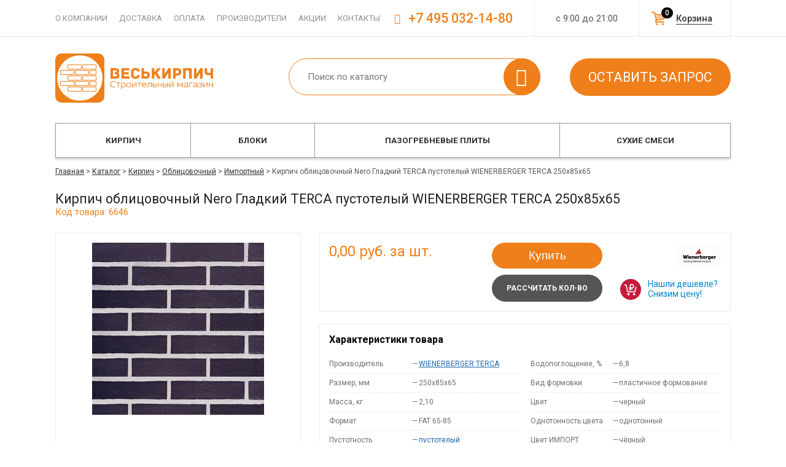

--- FILE ---
content_type: text/html; charset=windows-1251
request_url: https://www.veskirpich.ru/catalog/kirpich/oblitsovochnyy/importnyy/6646/
body_size: 9147
content:

<!DOCTYPE html PUBLIC "-//W3C//DTD XHTML 1.0 Transitional//EN" "http://www.w3.org/TR/xhtml1/DTD/xhtml1-transitional.dtd">
<html xmlns="http://www.w3.org/1999/xhtml" xml:lang="ru" lang="ru">
<head>
	<link rel="shortcut icon" type="image/x-icon" href="/favicon.svg" />

	<link href='https://fonts.googleapis.com/css?family=Roboto:400,100,100italic,300,300italic,400italic,700italic,700,500italic,500,900,900italic&subset=latin,cyrillic' rel='stylesheet' type='text/css'>

	<link href="/bitrix/templates/default/font/veskirpich/css/veskirpich.css" rel="stylesheet" type="text/css">
	<link href="/bitrix/templates/default/font/ruble/style.css" rel="stylesheet" type="text/css"/>

	<script src="/bitrix/templates/default/js/jquery-1.11.1.min.js" type="text/javascript"></script>
	<script src="/bitrix/templates/default/js/jquery-migrate-1.2.1.min.js" type="text/javascript"></script>

	<script src="/bitrix/templates/default/js/script.js?7" type="text/javascript"></script>
	
	
	<script src="/bitrix/templates/default/js/filter_ajax.js?2" type="text/javascript"></script>

	<meta http-equiv="Content-Type" content="text/html; charset=windows-1251" />
<meta name="keywords" content=" " />
<meta name="description" content="Кирпич облицовочный Nero Гладкий TERCA пустотелый WIENERBERGER TERCA 250x85x65 с оперативной доставкой и по низким ценам в Москве. Высокое качество и значительные скидки для постоянных покупателей - 6646" />
<link href="/bitrix/cache/css/s1/default/kernel_main/kernel_main.css?176502815463746" type="text/css"  rel="stylesheet" />
<link href="/bitrix/cache/css/s1/default/kernel_intranet/kernel_intranet.css?173252912939419" type="text/css"  rel="stylesheet" />
<link href="/bitrix/cache/css/s1/default/page_17c4e2d97668008fe402b6755e136a9a/page_17c4e2d97668008fe402b6755e136a9a.css?173252912914464" type="text/css"  rel="stylesheet" />
<link href="/bitrix/cache/css/s1/default/template_b11222e507a6e1ea8f5c8e994671a502/template_b11222e507a6e1ea8f5c8e994671a502.css?173252912975846" type="text/css"  data-template-style="true"  rel="stylesheet" />
<script type="text/javascript">if(!window.BX)window.BX={message:function(mess){if(typeof mess=='object') for(var i in mess) BX.message[i]=mess[i]; return true;}};</script>
<script type="text/javascript">(window.BX||top.BX).message({'JS_CORE_LOADING':'Загрузка...','JS_CORE_NO_DATA':'- Нет данных -','JS_CORE_WINDOW_CLOSE':'Закрыть','JS_CORE_WINDOW_EXPAND':'Развернуть','JS_CORE_WINDOW_NARROW':'Свернуть в окно','JS_CORE_WINDOW_SAVE':'Сохранить','JS_CORE_WINDOW_CANCEL':'Отменить','JS_CORE_H':'ч','JS_CORE_M':'м','JS_CORE_S':'с','JSADM_AI_HIDE_EXTRA':'Скрыть лишние','JSADM_AI_ALL_NOTIF':'Показать все','JSADM_AUTH_REQ':'Требуется авторизация!','JS_CORE_WINDOW_AUTH':'Войти','JS_CORE_IMAGE_FULL':'Полный размер'});</script>
<script type="text/javascript">(window.BX||top.BX).message({'LANGUAGE_ID':'ru','FORMAT_DATE':'DD.MM.YYYY','FORMAT_DATETIME':'DD.MM.YYYY HH:MI:SS','COOKIE_PREFIX':'BITRIX_SM','SERVER_TZ_OFFSET':'10800','SITE_ID':'s1','USER_ID':'','SERVER_TIME':'1769477467','USER_TZ_OFFSET':'0','USER_TZ_AUTO':'Y','bitrix_sessid':'ba46c4e1785e396814ae2286a5695552'});</script>


<script type="text/javascript" src="/bitrix/js/main/core/core.js?1639584052109012"></script>
<script type="text/javascript" src="/bitrix/js/main/core/core_ajax.js?163958405234787"></script>
<script type="text/javascript" src="/bitrix/js/main/core/core_popup.js?163958405239448"></script>
<script type="text/javascript">BX.setCSSList(['/bitrix/js/main/core/css/core.css?16395840523963','/bitrix/js/main/core/css/core_popup.css?163958405239879','/bitrix/js/main/core/css/core_date.css?163958405210303','/bitrix/js/main/core/css/core_tooltip.css?16395840526697','/bitrix/js/intranet/intranet-common.css?163958405339137','/bitrix/templates/default/components/bitrix/catalog/catalog/style.css?1639584057737','/bitrix/templates/default/components/bitrix/catalog/catalog/bitrix/catalog.element/.default/style.css?16395840576618','/bitrix/templates/default/components//bitrix/system.pagenavigation/.default/style.css?16395840573988','/bitrix/templates/default/components/bitrix/catalog.section/slider/style.css?16395840572137','/bitrix/templates/default/js/fancybox/jquery.fancybox.css?16395840574913','/bitrix/templates/default/js/owl/style.css?16395840574614','/bitrix/templates/default/js/crocobox/jquery.crocobox.css?16395840572825','/bitrix/templates/default/js/jquery.mCustomScrollbar.min.css?163958405742900','/bitrix/templates/default/components/bitrix/menu/headerline/style.css?1639584057199','/bitrix/templates/default/components/bitrix/search.title/header/style.css?16395840571580','/bitrix/templates/default/components/bitrix/catalog.section.list/topmenu/style.css?17296877752053','/bitrix/templates/default/components/bitrix/breadcrumb/.default/style.css?1639584057109','/bitrix/templates/default/components/bitrix/menu/footer/style.css?1639584057138','/bitrix/templates/default/template_styles.css?170978389214257']); </script>
<script type="text/javascript">var bxDate = new Date(); document.cookie="BITRIX_SM_TIME_ZONE="+bxDate.getTimezoneOffset()+"; path=/; expires=Fri, 01-Jan-2038 00:00:00 GMT"</script>
<link rel="canonical" href="https://www.veskirpich.ru/catalog/kirpich/oblitsovochnyy/importnyy/6646/" />



<script type="text/javascript" src="/bitrix/templates/default/js/fancybox/jquery.fancybox.js?163958405748706"></script>
<script type="text/javascript" src="/bitrix/templates/default/js/owl/script.js?163958405740393"></script>
<script type="text/javascript" src="/bitrix/templates/default/js/crocobox/jquery.crocobox.js?16395840576448"></script>
<script type="text/javascript" src="/bitrix/templates/default/inc/sl/script.js?16395840574015"></script>
<script type="text/javascript" src="/bitrix/templates/default/js/jquery.mCustomScrollbar.js?163958405786225"></script>
<script type="text/javascript" src="/bitrix/components/bitrix/search.title/script.js?16395840499472"></script>
<script type="text/javascript" src="/bitrix/templates/default/components/bitrix/catalog.section.list/topmenu/script.js?1639584057217"></script>
<script type="text/javascript" src="/bitrix/templates/default/components/bitrix/catalog/catalog/bitrix/catalog.element/.default/script.js?1639584057290"></script>
<script type="text/javascript" src="/bitrix/templates/default/components/bitrix/catalog.section/slider/script.js?1639584057158"></script>



	<title>Кирпич облицовочный Nero Гладкий TERCA пустотелый WIENERBERGER TERCA 250x85x65 – купить с доставкой, цена</title>
</head>

<body>
	
	<div id="panel"></div>

	<div id="wrap">
		<div id="headerline">
			<div class="dp">
				<div id="hmenu1">
<div id="hlmenu">
	<a href="/o-companii/">О компании</a>
	<a href="/dostavka/">Доставка</a>
	<a href="/oplata/">Оплата</a>
	<a href="/zavodi/">Производители</a>
	<a href="/aktsii/">Акции</a>
	<a href="/contact/">Контакты</a>
</div>
</div>
				<div id="worktime">с 9:00 до 21:00</div>
                				<div id="cart_h"><a href="/korzina/" rel="nofollow">Корзина<span> 0</span></a></div>
				<div id="phone"><span class="icon-phone"></span> +7 495 032-14-80</div>
			</div>
		</div>
		<div id="header" class="dp">
                            <div id="logo" class="logo__new"><a href="/"><img src="/bitrix/templates/default/images/logo.svg"/></a></div>
						<div id="search">	<div id="search_box_container">
		<form action="/catalog/poisk/">
			<div class="input">
				<input id="title-search-input" type="text" name="q" value="" autocomplete="off" value="" placeholder="Поиск по каталогу" />
                <div class="search_submit icon-search">
                    <input name="s" type="submit"  value="" />
                </div>
			</div>
		</form>
    </div>
<script type="text/javascript">
var jsControl = new JCTitleSearch({
	//'WAIT_IMAGE': '/bitrix/themes/.default/images/wait.gif',
	'AJAX_PAGE' : '/catalog/kirpich/oblitsovochnyy/importnyy/6646/',
	'CONTAINER_ID': 'search_box_container',
	'INPUT_ID': 'title-search-input',
	'MIN_QUERY_LEN': 2
});

	$("#title-search-input").attr("value", "");
</script>
</div>
			<div id="shops_act"><a class="btn btn2 rc_zapros" href="javascript:void(0)">Оставить запрос</a></div>
		</div>
			<div id="catalog_menu">
			<div class="dp">
				
<div id="topmenu_container">
<ul id="topmenu">
	<li class="tm_f">
		<a href="/catalog/kirpich/">Кирпич</a>
			<ul>
			<li class="li_pic">
				<div class="pic" style="background-image: url(/upload/iblock/c80/c80d4911a3f71a8ddf02df6a050896c5.jpeg)"></div>
			</li>
					<li class="tm_sub"><a class="sect" href="/catalog/kirpich/stroitelnyy/">Строительный</a><li>
					<li class="tm_sub mainSection"><a class="sect" href="/catalog/kirpich/oblitsovochnyy/">Облицовочный</a><li>
					<li class="tm_sub depth3"><a class="sect" href="/catalog/kirpich/oblitsovochnyy/russiya/">Российский</a><li>
					<li class="tm_sub depth3 lastSubSub"><a class="sect" href="/catalog/kirpich/oblitsovochnyy/importnyy/">Импортный</a><li>
		
				</ul>
		</li>
	<li class="tm_f">
		<a href="/catalog/blocki/">Блоки</a>
			<ul>
			<li class="li_pic">
				<div class="pic" style="background-image: url(/upload/iblock/443/4438f5c69eba219d8de6fb23456812c9.jpeg)"></div>
			</li>
					<li class="tm_sub"><a class="sect" href="/catalog/blocki/gazosilikatnye/">Газосиликатные</a><li>
					<li class="tm_sub"><a class="sect" href="/catalog/blocki/penobeton/">Пеноблоки</a><li>
					<li class="tm_sub mainSection"><a class="sect" href="/catalog/blocki/keramicheskie/">Керамические</a><li>
					<li class="tm_sub depth3"><a class="sect" href="/catalog/blocki/keramicheskie/krupnoformatnye/">Крупноформатные</a><li>
					<li class="tm_sub depth3 lastSubSub"><a class="sect" href="/catalog/blocki/keramicheskie/teplaya-keramika/">Теплая керамика</a><li>
		
				</ul>
		</li>
	<li class="tm_f">
		<a href="/catalog/plity-pazogrebnevie/">Пазогребневые плиты</a>
		</li>
	<li class="tm_f">
		<a href="/catalog/smesi/">Сухие смеси</a>
			<ul>
			<li class="li_pic">
				<div class="pic" style="background-image: url(/upload/iblock/da8/da81499c04470e3cede6e8ee694107f5.jpg)"></div>
			</li>
					<li class="tm_sub"><a class="sect" href="/catalog/smesi/kladochnyi-rastvor/">Кладочные растворы</a><li>
					<li class="tm_sub"><a class="sect" href="/catalog/smesi/clei-montazhnyi/">Монтажные смеси</a><li>
					<li class="tm_sub"><a class="sect" href="/catalog/smesi/plitochnyi-klyi/">Плиточные клеи</a><li>
					<li class="tm_sub"><a class="sect" href="/catalog/smesi/nalivnoi-pol/">Наливной пол</a><li>
					<li class="tm_sub"><a class="sect" href="/catalog/smesi/shtukaturka/">Штукатурные смеси</a><li>
					<li class="tm_sub"><a class="sect" href="/catalog/smesi/zatirki/">Цветные затирки</a><li>
					<li class="tm_sub"><a class="sect" href="/catalog/smesi/shpaklevka/">Шпаклевочные смеси</a><li>
					<li class="tm_sub"><a class="sect" href="/catalog/smesi/gruntovki/">Грунтовки</a><li>
					<li class="tm_sub"><a class="sect" href="/catalog/smesi/gidroizoliatcia/">Гидроизоляционные составы</a><li>
					<li class="tm_sub"><a class="sect" href="/catalog/smesi/tsementno-peschanye/">Цементно-песчаные смеси</a><li>
		
				</ul>
		</li>
</ul>
</div>			</div>
		</div>
	
			<div id="content">
			<div class="dp">
								<div id="bc_cont">
				<div id="breadcrumb"><a href="/">Главная</a> > <a href="/catalog/" title="Каталог">Каталог</a> > <a href="/catalog/kirpich/" title="Кирпич">Кирпич</a> > <a href="/catalog/kirpich/oblitsovochnyy/" title="Облицовочный">Облицовочный</a> > <a href="/catalog/kirpich/oblitsovochnyy/importnyy/" title="Импортный">Импортный</a> > <span>Кирпич облицовочный Nero Гладкий TERCA пустотелый WIENERBERGER TERCA 250x85x65</span></div>				</div>
				
				


<h1 class="detail_h1">Кирпич облицовочный Nero Гладкий TERCA пустотелый WIENERBERGER TERCA 250x85x65</h1>
<span class="article">Код товара: 6646</span>

<div id="d_header">
	<div id="d_left">
		<div class="dh_foto">
					<a class="fancybox" data-fancybox-group="gallery_6646" href="/upload/iblock/c8a/c8a3943378fdaeff8b240dd5768126c0.jpg"><img src="/upload/resize_cache/iblock/c8a/350_280_1/c8a3943378fdaeff8b240dd5768126c0.jpg" alt="Кирпич облицовочный Nero Гладкий TERCA пустотелый WIENERBERGER TERCA 250x85x65" /></a>
				</div>

		<div class="dh_icon">
			<div id="iconline">
	<div class="ile">
		<div><span class="icon-wallet"></div>
		<div>Вы можете оплатить заказ наличными</div>
	</div>
	<div class="ile">
		<div><span class="icon-truck"></div>
		<div>Оперативная доставка в течении <span class="spanb">24 часов</span></div>
	</div>
	<div class="ile">
		<div><span class="icon-paper-plane"></div>
		<div>Товар поставляется напрямую с завода</div>
	</div>
	<div class="ile">
		<div><span class="icon-thumbs-up"></div>
		<div>Мы гарантируем качество продукции</div>
	</div>

	<div class="clear"></div>
</div>		</div>	
	</div>	

	<div class="dh_desc">
		<div class="dh_1">
			<div id="price">
				
			     	<span class="price_val">0,00</span> руб. за шт.					
				
				<!--<div id="find"><a href="javascript:void(0)" class="rc_cheaper" data-elid="6646" data-bp="1.56">Нашли дешевле?</a></div>-->
			</div>
			<div id="buttons">
				<!--<a href="javascript:void(0)" class="btn callback rc_calc">Купить</a>-->
						<button data-elid="6646" data-quant="19" class="btn callback rc_shopping_add add_to_list">Купить</button>
				<a href="javascript:void(0)" class="btn callback rc_calc" data-kirpich="y" data-id="6646">Рассчитать кол-во</a>
			</div>

						<div id="intro_zavod"><a href="/zavodi/wienerberger/"><img src="/upload/resize_cache/iblock/cbd/140_40_1/cbdaf06db4ba714c65104fe758b434d9.png" /></a></div>
			
			<a href="javascript:void(0)" class="lowprice rc_lowprice" data-id="6646">Нашли дешевле? Снизим цену!</a>

			<div class="clear"></div>
		</div>
		<div class="dh_2">
			
<div class="propsh3">Характеристики товара</div>
<div id="props_cont">
	<div class="pc_item">
		<table>
			<tr>
				<td><span>Производитель</span><td>
				<td>&mdash;</td>
				<td><a class="maderlink" href="/zavodi/wienerberger/">WIENERBERGER TERCA</a></td>
							</tr>
		
			
			
			
												<tr>
				<td><span>Размер, мм</span><td>
				<td>&mdash;</td>
				<td>250x85x65</td>
			</tr>
		
			
			
			
			
			
												<tr>
				<td><span>Масса, кг</span><td>
				<td>&mdash;</td>
				<td>2,10</td>
			</tr>
		
												<tr>
				<td><span>Формат</span><td>
				<td>&mdash;</td>
				<td>FAT 65-85</td>
			</tr>
		
												<tr>
				<td><span>Пустотность</span><td>
				<td>&mdash;</td>
				<td><a class="maderlink" href="/catalog/kirpich/pustotelyj/">пустотелый</a></td>
			</tr>
		
												<tr>
				<td><span>Поверхность</span><td>
				<td>&mdash;</td>
				<td>гладкая</td>
			</tr>
		
												<tr>
				<td><span>Морозостойкость</span><td>
				<td>&mdash;</td>
				<td>F50</td>
			</tr>
		
												<tr>
				<td><span>Теплопроводность</span><td>
				<td>&mdash;</td>
				<td>0,42</td>
			</tr>
		
			</table>
	</div>
	<div class="pc_item">
		<table>
			
			</table>
	</div>
	<div class="pc_item">
		<table>
												<tr>
				<td><span>Водопоглощение, %</span><td>
				<td>&mdash;</td>
				<td>6,8</td>
			</tr>
		
			
			
			
												<tr>
				<td><span>Вид формовки</span><td>
				<td>&mdash;</td>
				<td>пластичное формование</td>
			</tr>
		
			
			
			
												<tr>
				<td><span>Цвет</span><td>
				<td>&mdash;</td>
				<td>черный</td>
			</tr>
		
			
												<tr>
				<td><span>Однотонность цвета</span><td>
				<td>&mdash;</td>
				<td>однотонный</td>
			</tr>
		
			
			
			
			
			
			
			
			
			
			
			
												<tr>
				<td><span>Цвет ИМПОРТ</span><td>
				<td>&mdash;</td>
				<td>чёрный</td>
			</tr>
		
												<tr>
				<td><span>Оттенок ИМПОРТ</span><td>
				<td>&mdash;</td>
				<td>однотонный</td>
			</tr>
		
												<tr>
				<td><span>Завод изготовитель</span><td>
				<td>&mdash;</td>
				<td>Aseri</td>
			</tr>
		
												<tr>
				<td><span>Артикул</span><td>
				<td>&mdash;</td>
				<td>AS 25103720</td>
			</tr>
		
			
			
			
			
			
			
			
			
			
			
			
			
			
			
			
			
			
			
			
			
			
			
			
			
			
			
			
			
			
			
			
			
			
			
			
			
			
			
			
			
			
			
			
			
			
			
			
			
			
			
			
			
			
			
			
			
			
			
			
			
			
			
			
			</table>
	</div>
	<div class="clear"></div>
</div>


		</div>
		<div class="dh_3">
			<div id="delivery">
																																																											<div class="eqDelivery">
		<div class="eqTitle">Количество на поддоне, шт.</div>
		540	</div>
					<div class="eqDelivery">
		<div class="eqTitle">Количество на машине, шт.</div>
		10260	</div>
					<div class="eqDelivery">
		<div class="eqTitle">Поддонов на машине, шт.</div>
		19	</div>
																																												<div class="eqDelivery">
		<div class="eqTitle">Зона доставки</div>
		Алтуфьевское / МКАД
	</div>
	<div class="clear"></div>
</div>
		</div>
	</div>
	<div class="clear"></div>
</div>



<div class="clear"></div>
<div id="tabDesc_container">
	<div class="tabs">
	<span><a href="#tab-1">Оплата</a></span>
	<span><a href="#tab-2">Доставка</a></span>
	<span><a href="#tab-3">Гарантия</a></span>
	<span><a href="#tab-4">Упаковка</a></span>
	<span><a href="#tab-5">Скидки</a></span>
	</div>
<div id="tabs_wrap">
	<div class="tab_container">
		<div id="tab-1" class="tab_content">
<h3>Сделав заказ, вы можете оплатить покупку любым удобным способом:</h3>
<ul>
	<li>наличными в офисе;</li>
	<li>с помощью банковской карты;</li>
	<li>по безналичному расчету;</li>
	<li>электронными деньгами.</li>
</ul>
<p>Другие способы оплаты можно уточнить у менеджера.</p>
		</div>				

		<div id="tab-2" class="tab_content">
<h3>Доставка может быть осуществлена в день заказа и&nbsp;выполнена&nbsp;автомобилями нашего автопарка, вид транспорта определяется объемом груза.</h3>

<ul>
	<li>Еврофура</li>
	<li>Шаланда</li>
	<li>Сцепка</li>
	<li>Обычный грузовой автомобиль</li>
	<li>Автокраны и манипуляторы</li>
</ul>

		</div>				

		<div id="tab-3" class="tab_content">
		</div>				
		<div id="tab-4" class="tab_content">
		</div>				
		<div id="tab-5" class="tab_content">
		</div>	
					
	</div>
</div>

</div>

<div id="other">
	<div class="h2">Также покупают</div>
	

<div id="prodslide_container">
    <div id="prodslide_8591">
                    <div class="pc_el eqWrapEl">
                <div class="el_wrap eqWrapEl">
                    <div class="pc_el_img"><a href="/catalog/kirpich/oblitsovochnyy/importnyy/7497/"><img src="/upload/resize_cache/iblock/533/175_150_1/533303d369799b2d9c533391abdae6c7.jpg"></a></div>
                    <div class="name"><a href="/catalog/kirpich/oblitsovochnyy/importnyy/7497/">Кирпич ручной формовки Petworth Multi Stock стандарт качества Qbricks  полнотелый IBSTOCK 215х102х65</a></div>
                    <div class="pc_el_price">
                        49,96                        <span class="b-rub">Р</span>
                        <span class="ed">за 1 шт.</span>
                    </div>
                </div>
            </div>
                    <div class="pc_el eqWrapEl">
                <div class="el_wrap eqWrapEl">
                    <div class="pc_el_img"><a href="/catalog/kirpich/oblitsovochnyy/importnyy/7088/"><img src="/upload/resize_cache/iblock/733/175_150_1/733d0a854fbcfe3c7d14044d42d52168.jpg"></a></div>
                    <div class="name"><a href="/catalog/kirpich/oblitsovochnyy/importnyy/7088/">Кирпич облицовочный Castello Geel  полнотелый CRH 208x98x50</a></div>
                    <div class="pc_el_price">
                        42,62                        <span class="b-rub">Р</span>
                        <span class="ed">за 1 шт.</span>
                    </div>
                </div>
            </div>
                    <div class="pc_el eqWrapEl">
                <div class="el_wrap eqWrapEl">
                    <div class="pc_el_img"><a href="/catalog/kirpich/oblitsovochnyy/importnyy/7194/"><img src="/upload/resize_cache/iblock/5ad/175_150_1/5ad128362cd4de1f1fa32f2746947c25.jpg"></a></div>
                    <div class="name"><a href="/catalog/kirpich/oblitsovochnyy/importnyy/7194/">Кирпич облицовочный Zwart GZ  полнотелый CRH 207x98x50</a></div>
                    <div class="pc_el_price">
                        45,39                        <span class="b-rub">Р</span>
                        <span class="ed">за 1 шт.</span>
                    </div>
                </div>
            </div>
                    <div class="pc_el eqWrapEl">
                <div class="el_wrap eqWrapEl">
                    <div class="pc_el_img"><a href="/catalog/kirpich/oblitsovochnyy/importnyy/7186/"><img src="/upload/resize_cache/iblock/9fd/175_150_1/9fd00aed8d59d3e14a882f96abe92b84.jpg"></a></div>
                    <div class="name"><a href="/catalog/kirpich/oblitsovochnyy/importnyy/7186/">Кирпич облицовочный Townhouse Blend  полнотелый IBSTOCK 215x102x65</a></div>
                    <div class="pc_el_price">
                        58,21                        <span class="b-rub">Р</span>
                        <span class="ed">за 1 шт.</span>
                    </div>
                </div>
            </div>
                    <div class="pc_el eqWrapEl">
                <div class="el_wrap eqWrapEl">
                    <div class="pc_el_img"><a href="/catalog/kirpich/oblitsovochnyy/importnyy/7501/"><img src="/upload/resize_cache/iblock/667/175_150_1/667095322738c9e85be1b1fa5d48d14d.jpg"></a></div>
                    <div class="name"><a href="/catalog/kirpich/oblitsovochnyy/importnyy/7501/">Кирпич ручной формовки Capital Multi Stock стандарт качества Qbricks  полнотелый IBSTOCK 215x102x65</a></div>
                    <div class="pc_el_price">
                        49,96                        <span class="b-rub">Р</span>
                        <span class="ed">за 1 шт.</span>
                    </div>
                </div>
            </div>
                    <div class="pc_el eqWrapEl">
                <div class="el_wrap eqWrapEl">
                    <div class="pc_el_img"><a href="/catalog/kirpich/oblitsovochnyy/importnyy/7120/"><img src="/upload/resize_cache/iblock/588/175_150_1/5885f37e1861d67f01122bf2768d26cc.jpg"></a></div>
                    <div class="name"><a href="/catalog/kirpich/oblitsovochnyy/importnyy/7120/">Кирпич облицовочный Amsterdam Rock  полнотелый CRH 207x98x50</a></div>
                    <div class="pc_el_price">
                        43,55                        <span class="b-rub">Р</span>
                        <span class="ed">за 1 шт.</span>
                    </div>
                </div>
            </div>
                    <div class="pc_el eqWrapEl">
                <div class="el_wrap eqWrapEl">
                    <div class="pc_el_img"><a href="/catalog/kirpich/oblitsovochnyy/importnyy/7044/"><img src="/upload/resize_cache/iblock/fd9/175_150_1/fd9a1459f414b37a7465c6b7c511dbc8.jpg"></a></div>
                    <div class="name"><a href="/catalog/kirpich/oblitsovochnyy/importnyy/7044/">Кирпич облицовочный Zurich  полнотелый CRH 207x98x50</a></div>
                    <div class="pc_el_price">
                        42,16                        <span class="b-rub">Р</span>
                        <span class="ed">за 1 шт.</span>
                    </div>
                </div>
            </div>
                    <div class="pc_el eqWrapEl">
                <div class="el_wrap eqWrapEl">
                    <div class="pc_el_img"><a href="/catalog/kirpich/oblitsovochnyy/importnyy/6806/"><img src="/upload/resize_cache/iblock/bab/175_150_1/bab6edb7776bbf7d8a08e61f1526a60b.jpg"></a></div>
                    <div class="name"><a href="/catalog/kirpich/oblitsovochnyy/importnyy/6806/">Кирпич облицовочный Arden Red  полнотелый IBSTOCK 215x102x65</a></div>
                    <div class="pc_el_price">
                        47,68                        <span class="b-rub">Р</span>
                        <span class="ed">за 1 шт.</span>
                    </div>
                </div>
            </div>
                    <div class="pc_el eqWrapEl">
                <div class="el_wrap eqWrapEl">
                    <div class="pc_el_img"><a href="/catalog/kirpich/oblitsovochnyy/importnyy/7102/"><img src="/upload/resize_cache/iblock/c17/175_150_1/c17bf9f90f26837a47f5b60f8d896702.jpg"></a></div>
                    <div class="name"><a href="/catalog/kirpich/oblitsovochnyy/importnyy/7102/">Кирпич облицовочный Birtley Olde English  полнотелый IBSTOCK 215x102x65</a></div>
                    <div class="pc_el_price">
                        55,93                        <span class="b-rub">Р</span>
                        <span class="ed">за 1 шт.</span>
                    </div>
                </div>
            </div>
                    <div class="pc_el eqWrapEl">
                <div class="el_wrap eqWrapEl">
                    <div class="pc_el_img"><a href="/catalog/kirpich/oblitsovochnyy/importnyy/7032/"><img src="/upload/resize_cache/iblock/bfd/175_150_1/bfdd7befac90ab24f6fc3e539132ca42.jpg"></a></div>
                    <div class="name"><a href="/catalog/kirpich/oblitsovochnyy/importnyy/7032/">Кирпич облицовочный Oranje Blauw Zand  полнотелый CRH 208x98x50</a></div>
                    <div class="pc_el_price">
                        41,70                        <span class="b-rub">Р</span>
                        <span class="ed">за 1 шт.</span>
                    </div>
                </div>
            </div>
                    <div class="pc_el eqWrapEl">
                <div class="el_wrap eqWrapEl">
                    <div class="pc_el_img"><a href="/catalog/kirpich/oblitsovochnyy/importnyy/6974/"><img src="/upload/resize_cache/iblock/a24/175_150_1/a24439ac0dfcf5da469319695964b8a8.jpg"></a></div>
                    <div class="name"><a href="/catalog/kirpich/oblitsovochnyy/importnyy/6974/">Кирпич облицовочный Iris Falls  полнотелый DAAS BAKSTEEN 215x102x52</a></div>
                    <div class="pc_el_price">
                        39,88                        <span class="b-rub">Р</span>
                        <span class="ed">за 1 шт.</span>
                    </div>
                </div>
            </div>
                    <div class="pc_el eqWrapEl">
                <div class="el_wrap eqWrapEl">
                    <div class="pc_el_img"><a href="/catalog/kirpich/oblitsovochnyy/importnyy/6822/"><img src="/upload/resize_cache/iblock/ee2/175_150_1/ee28a187caa8693c47fe547483989492.jpg"></a></div>
                    <div class="name"><a href="/catalog/kirpich/oblitsovochnyy/importnyy/6822/">Кирпич облицовочный Thames Multi Stock  полнотелый IBSTOCK 215x102x65</a></div>
                    <div class="pc_el_price">
                        47,68                        <span class="b-rub">Р</span>
                        <span class="ed">за 1 шт.</span>
                    </div>
                </div>
            </div>
                    <div class="pc_el eqWrapEl">
                <div class="el_wrap eqWrapEl">
                    <div class="pc_el_img"><a href="/catalog/kirpich/oblitsovochnyy/importnyy/6676/"><img src="/upload/resize_cache/iblock/351/175_150_1/35117a5f0731edf204adfe20593a2c90.jpg"></a></div>
                    <div class="name"><a href="/catalog/kirpich/oblitsovochnyy/importnyy/6676/">Кирпич облицовочный Lenton Light Multi  пустотелый IBSTOCK 215x102x65</a></div>
                    <div class="pc_el_price">
                        42,16                        <span class="b-rub">Р</span>
                        <span class="ed">за 1 шт.</span>
                    </div>
                </div>
            </div>
                    <div class="pc_el eqWrapEl">
                <div class="el_wrap eqWrapEl">
                    <div class="pc_el_img"><a href="/catalog/kirpich/oblitsovochnyy/importnyy/7335/"><img src="/upload/resize_cache/iblock/0ae/175_150_1/0ae14ab85b9b4f178928ee2a5c5f8e6f.jpg"></a></div>
                    <div class="name"><a href="/catalog/kirpich/oblitsovochnyy/importnyy/7335/">Кирпич облицовочный Cottbus  5 щелевой CRH 240х115х71</a></div>
                    <div class="pc_el_price">
                        82,06                        <span class="b-rub">Р</span>
                        <span class="ed">за 1 шт.</span>
                    </div>
                </div>
            </div>
                    <div class="pc_el eqWrapEl">
                <div class="el_wrap eqWrapEl">
                    <div class="pc_el_img"><a href="/catalog/kirpich/oblitsovochnyy/importnyy/7380/"><img src="/upload/resize_cache/iblock/034/175_150_1/0345141087b09b432bd938a44c592912.jpg"></a></div>
                    <div class="name"><a href="/catalog/kirpich/oblitsovochnyy/importnyy/7380/">Кирпич облицовочный Tonbridge Handmade Pastone  полнотелый IBSTOCK 215x102x65</a></div>
                    <div class="pc_el_price">
                        80,22                        <span class="b-rub">Р</span>
                        <span class="ed">за 1 шт.</span>
                    </div>
                </div>
            </div>
                    <div class="pc_el eqWrapEl">
                <div class="el_wrap eqWrapEl">
                    <div class="pc_el_img"><a href="/catalog/kirpich/oblitsovochnyy/importnyy/7456/"><img src="/upload/resize_cache/iblock/97f/175_150_1/97f76462dbfe44827c84fdc4724afff1.jpg"></a></div>
                    <div class="name"><a href="/catalog/kirpich/oblitsovochnyy/importnyy/7456/">Кирпич ручной формовки Marlborough Stock  полнотелый IBSTOCK 215x102x65</a></div>
                    <div class="pc_el_price">
                        47,68                        <span class="b-rub">Р</span>
                        <span class="ed">за 1 шт.</span>
                    </div>
                </div>
            </div>
                    <div class="pc_el eqWrapEl">
                <div class="el_wrap eqWrapEl">
                    <div class="pc_el_img"><a href="/catalog/kirpich/oblitsovochnyy/importnyy/6936/"><img src="/upload/resize_cache/iblock/64c/175_150_1/64cc55fd19dce0f8bc0b03f2e1b42012.jpg"></a></div>
                    <div class="name"><a href="/catalog/kirpich/oblitsovochnyy/importnyy/6936/">Кирпич облицовочный Pinewood стандарт качества Qbricks  пустотелый DAAS BAKSTEEN 210x100x50</a></div>
                    <div class="pc_el_price">
                        38,96                        <span class="b-rub">Р</span>
                        <span class="ed">за 1 шт.</span>
                    </div>
                </div>
            </div>
                    <div class="pc_el eqWrapEl">
                <div class="el_wrap eqWrapEl">
                    <div class="pc_el_img"><a href="/catalog/kirpich/oblitsovochnyy/importnyy/7284/"><img src="/upload/resize_cache/iblock/b04/175_150_1/b04a44cfa0e4e561e1f1af8c887617d7.jpg"></a></div>
                    <div class="name"><a href="/catalog/kirpich/oblitsovochnyy/importnyy/7284/">Кирпич облицовочный Gotika  5 щелевой CRH 250x120x65</a></div>
                    <div class="pc_el_price">
                        70,59                        <span class="b-rub">Р</span>
                        <span class="ed">за 1 шт.</span>
                    </div>
                </div>
            </div>
                    <div class="pc_el eqWrapEl">
                <div class="el_wrap eqWrapEl">
                    <div class="pc_el_img"><a href="/catalog/kirpich/oblitsovochnyy/importnyy/7310/"><img src="/upload/resize_cache/iblock/237/175_150_1/237dfb2f8e5b9f0cd8172ed9cba4acb8.jpg"></a></div>
                    <div class="name"><a href="/catalog/kirpich/oblitsovochnyy/importnyy/7310/">Кирпич облицовочный Classic Sepia  полнотелый CRH 208x98x50</a></div>
                    <div class="pc_el_price">
                        50,88                        <span class="b-rub">Р</span>
                        <span class="ed">за 1 шт.</span>
                    </div>
                </div>
            </div>
            </div>
</div>

<script>
    $('#prodslide_8591').owlCarousel({
        loop:true,
        margin:10,
        nav:true,
        items:5,
    })
</script>
</div>

<script type="application/ld+json">
{
	"@context":"https://schema.org/",
	"@type":"Product",
	"name":"Кирпич облицовочный Nero Гладкий TERCA пустотелый WIENERBERGER TERCA 250x85x65",
	"image":"/upload/resize_cache/iblock/c8a/350_280_1/c8a3943378fdaeff8b240dd5768126c0.jpg",
	"description":"Размер, мм &ndash; 250x85x65, Масса, кг &ndash; 2,10, Формат &ndash; FAT 65-85, Пустотность &ndash; пустотелый, Поверхность &ndash; гладкая, Морозостойкость &ndash; F50, Теплопроводность &ndash; 0,42, Водопоглощение, % &ndash; 6,8, Вид формовки &ndash; пластичное формование, Цвет &ndash; черный, Однотонность цвета &ndash; однотонный, Цвет ИМПОРТ &ndash; чёрный, Оттенок ИМПОРТ &ndash; однотонный, Завод изготовитель &ndash; Aseri, Артикул &ndash; AS 25103720",
	"offers":{
		"@type":"Offer",
		"url":"https://www.veskirpich.ru/catalog/kirpich/oblitsovochnyy/importnyy/6646/",
		"price":"0.00",
		"priceCurrency":"RUB",
		"priceValidUntil":"2026-02-26"
		
	},
	"brand":{
		"@type":"Brand",
		"name":"WIENERBERGER TERCA"	
	}
	
}
</script>

			</div>
		</div>
		<div id="footer">
			<a href="#" class="footer__up"></a>
		<div class="dp">
				<div id="foo1">
	<p>© Все права защищены 2004 — 2026</p>
</div>

<div id="foo2">
	<div class="footerh3">Каталог продукции</div>

<div id="fmenu">
	<div>
		<a href="/catalog/kirpich/" >Кирпич</a>
	</div>
	<div>
		<a href="/catalog/blocki/" >Блоки</a>
	</div>
	<div>
		<a href="/catalog/plity-pazogrebnevie/" >Пазогребневые плиты</a>
	</div>
	<div>
		<a href="/catalog/smesi/" >Сухие смеси</a>
	</div>
</div>
</div>

<div id="foo3">
	<div class="footerh3">Информация</div>

<div id="fmenu">
	<div>
		<a href="/o-companii/" >О компании</a>
	</div>
	<div>
		<a href="/dostavka/" >Доставка</a>
	</div>
	<div>
		<a href="/oplata/" >Оплата</a>
	</div>
	<div>
		<a href="/stati/" >Статьи</a>
	</div>
	<div>
		<a href="/contact/" >Контакты</a>
	</div>
	<div>
		<a href="/obmen-i-vozvrat/" >Возврат товара</a>
	</div>
</div>

<div id="li_counter">
</div>

</div>


<div id="foo4">
	<div id="foo_phone"><span class="icon-phone"></span> +7 495 032-14-80</div>			
	<div id="callback"><a href="javascript:void(0)" class="callback rc_callback">заказать звонок</a></div>
	<div id="adress">
		<span class="spanb">Наш офис</span>
		<p>г.Москва, 2-й Рощинский проезд, 8с6</p>
		<a href="/contact/">посмотреть на карте</a>
	</div>
</div>
<div class="clear"></div>			</div>
		</div>
	</div><div id="overlay" style="display: none;"></div>


 


<!-- Yandex.Metrika counter -->
<script type="text/javascript" >
    (function(m,e,t,r,i,k,a){m[i]=m[i]||function(){(m[i].a=m[i].a||[]).push(arguments)};
        m[i].l=1*new Date();
        for (var j = 0; j < document.scripts.length; j++) {if (document.scripts[j].src === r) { return; }}
        k=e.createElement(t),a=e.getElementsByTagName(t)[0],k.async=1,k.src=r,a.parentNode.insertBefore(k,a)})
    (window, document, "script", "https://mc.yandex.ru/metrika/tag.js", "ym");

    ym(24391747, "init", {
        clickmap:true,
        trackLinks:true,
        accurateTrackBounce:true,
        webvisor:true
    });
</script>
<noscript><div><img src="https://mc.yandex.ru/watch/24391747" style="position:absolute; left:-9999px;" alt="" /></div></noscript>
<!-- /Yandex.Metrika counter -->

<script>
  (function(i,s,o,g,r,a,m){i['GoogleAnalyticsObject']=r;i[r]=i[r]||function(){
  (i[r].q=i[r].q||[]).push(arguments)},i[r].l=1*new Date();a=s.createElement(o),
  m=s.getElementsByTagName(o)[0];a.async=1;a.src=g;m.parentNode.insertBefore(a,m)
  })(window,document,'script','//www.google-analytics.com/analytics.js','ga');

  ga('create', 'UA-50787746-47', 'veskirpich.ru');
  ga('send', 'pageview');

</script>

<div class="for_filterajax_dark"></div>
</body>
</html>

--- FILE ---
content_type: text/css
request_url: https://www.veskirpich.ru/bitrix/templates/default/font/ruble/style.css
body_size: 233
content:
@font-face {
  font-family: 'ALSRubl-Arial';
  src: url('alsrubl-arial-regular.eot');
  src: url('alsrubl-arial-regular.eot?#iefix') format('embedded-opentype'),url('alsrubl-arial-regular.woff') format('woff'), url('alsrubl-arial-regular.ttf') format('truetype'), url('alsrubl-arial-regular.svg#ALSRublArialRegular') format('svg');
  font-weight: normal;
  font-style: normal;
}
/*
  ХТМЛ: 100 <span class="b-rub">Р</span>
  Если вам нужен рубль в нескольких шрифтах, используйте .b-rub_arial, вместо .b-rub
*/
.b-rub, .b-rub_arial {
  font-family: 'ALSRubl-Arial', Arial, sans-serif;
  line-height: normal;
}

--- FILE ---
content_type: application/javascript
request_url: https://www.veskirpich.ru/bitrix/templates/default/js/script.js?7
body_size: 4529
content:
(function(e){function t(){var e=document.createElement("input"),t="onpaste";return e.setAttribute(t,""),"function"==typeof e[t]?"paste":"input"}var n,a=t()+".mask",r=navigator.userAgent,i=/iphone/i.test(r),o=/android/i.test(r);e.mask={definitions:{9:"[0-9]",a:"[A-Za-z]","*":"[A-Za-z0-9]"},dataName:"rawMaskFn",placeholder:"_"},e.fn.extend({caret:function(e,t){var n;if(0!==this.length&&!this.is(":hidden"))return"number"==typeof e?(t="number"==typeof t?t:e,this.each(function(){this.setSelectionRange?this.setSelectionRange(e,t):this.createTextRange&&(n=this.createTextRange(),n.collapse(!0),n.moveEnd("character",t),n.moveStart("character",e),n.select())})):(this[0].setSelectionRange?(e=this[0].selectionStart,t=this[0].selectionEnd):document.selection&&document.selection.createRange&&(n=document.selection.createRange(),e=0-n.duplicate().moveStart("character",-1e5),t=e+n.text.length),{begin:e,end:t})},unmask:function(){return this.trigger("unmask")},mask:function(t,r){var c,l,s,u,f,h;return!t&&this.length>0?(c=e(this[0]),c.data(e.mask.dataName)()):(r=e.extend({placeholder:e.mask.placeholder,completed:null},r),l=e.mask.definitions,s=[],u=h=t.length,f=null,e.each(t.split(""),function(e,t){"?"==t?(h--,u=e):l[t]?(s.push(RegExp(l[t])),null===f&&(f=s.length-1)):s.push(null)}),this.trigger("unmask").each(function(){function c(e){for(;h>++e&&!s[e];);return e}function d(e){for(;--e>=0&&!s[e];);return e}function m(e,t){var n,a;if(!(0>e)){for(n=e,a=c(t);h>n;n++)if(s[n]){if(!(h>a&&s[n].test(R[a])))break;R[n]=R[a],R[a]=r.placeholder,a=c(a)}b(),x.caret(Math.max(f,e))}}function p(e){var t,n,a,i;for(t=e,n=r.placeholder;h>t;t++)if(s[t]){if(a=c(t),i=R[t],R[t]=n,!(h>a&&s[a].test(i)))break;n=i}}function g(e){var t,n,a,r=e.which;8===r||46===r||i&&127===r?(t=x.caret(),n=t.begin,a=t.end,0===a-n&&(n=46!==r?d(n):a=c(n-1),a=46===r?c(a):a),k(n,a),m(n,a-1),e.preventDefault()):27==r&&(x.val(S),x.caret(0,y()),e.preventDefault())}function v(t){var n,a,i,l=t.which,u=x.caret();t.ctrlKey||t.altKey||t.metaKey||32>l||l&&(0!==u.end-u.begin&&(k(u.begin,u.end),m(u.begin,u.end-1)),n=c(u.begin-1),h>n&&(a=String.fromCharCode(l),s[n].test(a)&&(p(n),R[n]=a,b(),i=c(n),o?setTimeout(e.proxy(e.fn.caret,x,i),0):x.caret(i),r.completed&&i>=h&&r.completed.call(x))),t.preventDefault())}function k(e,t){var n;for(n=e;t>n&&h>n;n++)s[n]&&(R[n]=r.placeholder)}function b(){x.val(R.join(""))}function y(e){var t,n,a=x.val(),i=-1;for(t=0,pos=0;h>t;t++)if(s[t]){for(R[t]=r.placeholder;pos++<a.length;)if(n=a.charAt(pos-1),s[t].test(n)){R[t]=n,i=t;break}if(pos>a.length)break}else R[t]===a.charAt(pos)&&t!==u&&(pos++,i=t);return e?b():u>i+1?(x.val(""),k(0,h)):(b(),x.val(x.val().substring(0,i+1))),u?t:f}var x=e(this),R=e.map(t.split(""),function(e){return"?"!=e?l[e]?r.placeholder:e:void 0}),S=x.val();x.data(e.mask.dataName,function(){return e.map(R,function(e,t){return s[t]&&e!=r.placeholder?e:null}).join("")}),x.attr("readonly")||x.one("unmask",function(){x.unbind(".mask").removeData(e.mask.dataName)}).bind("focus.mask",function(){clearTimeout(n);var e;S=x.val(),e=y(),n=setTimeout(function(){b(),e==t.length?x.caret(0,e):x.caret(e)},10)}).bind("blur.mask",function(){y(),x.val()!=S&&x.change()}).bind("keydown.mask",g).bind("keypress.mask",v).bind(a,function(){setTimeout(function(){var e=y(!0);x.caret(e),r.completed&&e==x.val().length&&r.completed.call(x)},0)}),y()}))}})})(jQuery);

//zoom for 1024
$(document).ready(function() {
	$win_width = $(window).outerWidth();
	if($win_width < 1140) {
		$("html").css("zoom", "0.9");
	}
});



$.fn.equivalent = function (){
        var $blocks = $(this),
	maxH = $blocks.eq(0).height();

	$blocks.each(function(){
		if ( $(this).height() > maxH ) {
			maxH = $(this).height();
		}
	});
	$blocks.height(maxH);
}

$(document).ready(function() {
	$(".eq").equivalent();
});

//sort
$(document).ready(function() {
	$('.sortLink').on('click',function() {
		$('.sortLink').removeClass('active');
		var href = $(this).data('href');
		var th = $(this);
		$.ajax({
			url:href,
			type:'post',
			dataType:'html',
			success:function(res) {
				th.addClass('active');
				$('#section').html($('#section',res).html());
				$(".eq_s_item").equivalent();
			}
		});
	});
	
});


$(document).ready(function(){
	//$(".show_all_text").click(function() {
	//	$(this).toggleClass("sat_open");
	//	$("#about_text").toggleClass("sat_open");
	//});

	$(".bx_filter .bx_filter_parameters_box_container").mCustomScrollbar({
	        theme:"dark",
	        mouseWheelPixels: 50,
	        autoHideScrollbar: false,
	        scrollInertia: 50
	});

});


/******** TABS  *********/
$(document).ready(function() {

    $.mask.definitions['~']='[+-]';
    $('.cm_phone').mask('7 (999) 999-99-99');

	$("#tabDesc_container").on("click", ".tabs span",function() {

        $(".tabs span").removeClass("active"); //Remove any "active" class
        $(this).addClass("active"); //Add "active" class to selected tab
        $(".tab_content").hide(); //Hide all tab content

        var activeTab = $(this).find("a").attr("href"); //Find the href attribute value to identify the active tab + content
        $(activeTab).fadeIn(0); //Fade in the active ID content
	return false;
    });

    $(".callback.rc_callback").crocobox({
        link: "/bitrix/templates/default/inc/callback/form.php",
        responsive: true
    });
  

    $(".lowprice.rc_lowprice").crocobox({
	attrs: {
                id: "data-id",
	},
	link: "/bitrix/templates/default/inc/_form_lowprice/form.php",
        responsive: true
    });

    $(".callback.rc_calc").crocobox({
	attrs: {
                id: "data-id",
                kirpich: "data-kirpich",
	},
	link: "/bitrix/templates/default/inc/_form_calc/form.php",
        responsive: true,
		width: 650
    });

    $(".rc_zapros").crocobox({
        link: "/bitrix/templates/default/inc/_form_zapros/form.php",
        responsive: true
    });

    $(".rc_cheaper").crocobox({
        link: "/bitrix/templates/default/inc/cheaper/form.php",
        responsive: true,
        attrs: {
            elid: "data-elid",
            bp: "data-bp"
        },
    });

    $(".callback.rc_getsms").on("click", function(e) {
        e.preventDefault();
        var overlay = $('#overlay');
        var close = $('.modal_close, #overlay');
        var modal = $('.modal_div');
        overlay.fadeIn(400, //показываем оверлэй
            function(){ // после окончания показывания оверлэя
                $("#gosms") // берем строку с селектором и делаем из нее jquery объект
                    .css('display', 'block')
                    .animate({opacity: 1, top: '25%'}, 200); // плавно показываем
            });

        close.click( function(){ // ловим клик по крестику или оверлэю
            modal // все модальные окна
                .animate({opacity: 0, top: '45%'}, 200, // плавно прячем
                    function(){ // после этого
                        $(this).css('display', 'none');
                        overlay.fadeOut(400); // прячем подложку
                    }
                );
        });
    });



    $(".rc_gettovar").on("click", function(e) {
        e.preventDefault();
        var overlay = $('#overlay');
        var close = $('.modal_close, #overlay');
        var modal = $('.modal_div');
        overlay.fadeIn(400, //показываем оверлэй
            function(){ // после окончания показывания оверлэя
                $("#gotovarsms") // берем строку с селектором и делаем из нее jquery объект
                    .css('display', 'block')
                    .animate({opacity: 1, top: '25%'}, 200); // плавно показываем
            });

        close.click( function(){ // ловим клик по крестику или оверлэю
            modal // все модальные окна
                .animate({opacity: 0, top: '45%'}, 200, // плавно прячем
                    function(){ // после этого
                        $(this).css('display', 'none');
                        overlay.fadeOut(400); // прячем подложку
                    }
                );
        });
    });




});


$(window).load(function() {
    $(".tab_content").hide(); //Hide all content
    $(".tabs span:first").addClass("active").show(); //Activate first tab
    $(".tab_content:first").show(); //Show first tab content
});

function INSOLUT_modal_content(text){
    $.fancybox.open([
        {
            content		: text,
            maxWidth	: 1000,
            maxHeight	: 700,
            fitToView	: false,
            width		: '70%',
            height		: '70%',
            autoSize	: true,
            closeClick	: false,
            openEffect	: 'none',
            closeEffect	: 'fade',
            scrolling 	: 'no',
            helpers : {
                overlay : null
            }
        },
    ]);
}


// fixed div
$(document).ready(function(){
    if ($("#catalog_menu").length) {
        var start_pos = $("#catalog_menu").offset().top;
        function fixed() {
            if ($(window).scrollTop() > start_pos) {
                $("#catalog_menu").addClass("cm_fixed");
                $("#header").css("padding-bottom", "200px");
                $("#cm_phone").fadeIn(200);
            }
            if ($(window).scrollTop() < start_pos) {
                $("#catalog_menu").removeAttr("class");
                $("#header").css("padding-bottom", "0");
                $("#cm_phone").fadeOut(200);
            }
        }

        fixed();

        $(function () {
            $(window).scroll(function () {
                fixed();
            });
        });
    }
});

$(document).ready(function () {

	window.addEventListener('scroll', function () {
		if (window.pageYOffset > 100) $('.footer__up').addClass('active')
		else $('.footer__up').removeClass('active')
	})

	$('.footer__up').click(function (e) {
		e.preventDefault()
		$('html, body').animate({ scrollTop: 0 }, 'slow')
	})
	
	$('body').on('click','.sm_more_button',function()//подгрузка аяксом
	{
		var url = $(this).attr('href');
		$.ajax({
			url:url,
			type:'get',
			dataType:'html',
			success:function(res)
			{
				$('.sm_more_pag_conteiner').html($('.sm_more_pag_conteiner',res).html());
				$('#section .clear').remove();
				$('#section').append($('#section',res).html());
				history.pushState(null,null,url);
				$(".eq_foto").equivalent();
				$(".sq_name").equivalent();
				$(".eq_s_item").equivalent();
			}
		});
		return false;
	});
	
	$('body').on('click','.sm_more_button_zavodi',function()//подгрузка аяксом для товаров в производителях
	{
		var url = $(this).attr('href');
		var conteiner = $(this).parents('.group_conteiner_zavodi');
		if(conteiner.length>0)
		{
		var el_id = conteiner.attr('id');
		
		$.ajax({
			url:url,
			type:'get',
			dataType:'html',
			success:function(res)
			{
				$('#'+el_id+' .sm_more_pag_conteiner').html($('#'+el_id+' .sm_more_pag_conteiner',res).html());
				$('#'+el_id+' .group_inner_zavodi .clear').remove();
				$('#'+el_id+' .group_inner_zavodi').append($('#'+el_id+' .group_inner_zavodi',res).html());
				history.pushState(null,null,url);
				$(".eq_foto").equivalent();
				$(".sq_name").equivalent();
				$(".eq_s_item").equivalent();
			}
		});
		};
		return false;
	});
	
	$('body').on('submit','.contact_form',function()//обработчик формы контактов
	{
		
		var par = new FormData();
		$('input,textarea',this).each(function(){par.append(this.name,this.value);});
		var files = $('input[name="file"]',this)[0].files;
		if(typeof files != 'undefined' )
		{
			$.each(files, function(key, value ){
				par.append(key, value );
				});
		};
		
		$.ajax({
			url:'/ajax/form_send.php',
			type:'post',
			data:par,
			processData : false,
			contentType : false,
			dataType:'html',
			success:function(res)
			{
				$('.form_result').html(res);
				var rs = $('.form_result .form_ok');
				if(rs.length!=0)
				{
					//$('.contact_form').remove();
					var file = rs.attr('data-file');
					var par = {};
					$('.contact_form input, .contact_form textarea').each(function(){par[this.name]=this.value;});
					if(file)
					{
						par["user_file"] = file;
					};
					$.ajax({
						url:'https://www.rukirpich.ru/bitrix/templates/okz/inc/api_action/action.php',
						type:'post',
						data:par,
						dataType:'html',
						success:function(res)
						{
							if(res = "true")
							{
								$('.contact_form').remove();
								$('.form_result').html('<div class="form_ok" style="color:green">Ваша заявка отправлена</div>');
							};
						}
					});
				};
			}
		});
		
		return false;
	});
	
})


--- FILE ---
content_type: application/javascript
request_url: https://www.veskirpich.ru/bitrix/templates/default/components/bitrix/catalog.section.list/topmenu/script.js?1639584057217
body_size: 26
content:
$(document).ready(function(){
	$("#topmenu .tm_f").mouseenter(function(){
		$(this).children('ul').fadeIn(200);
	});
	$("#topmenu .tm_f").mouseleave(function(){
		$(this).children('ul').fadeOut(100);
	});
});
